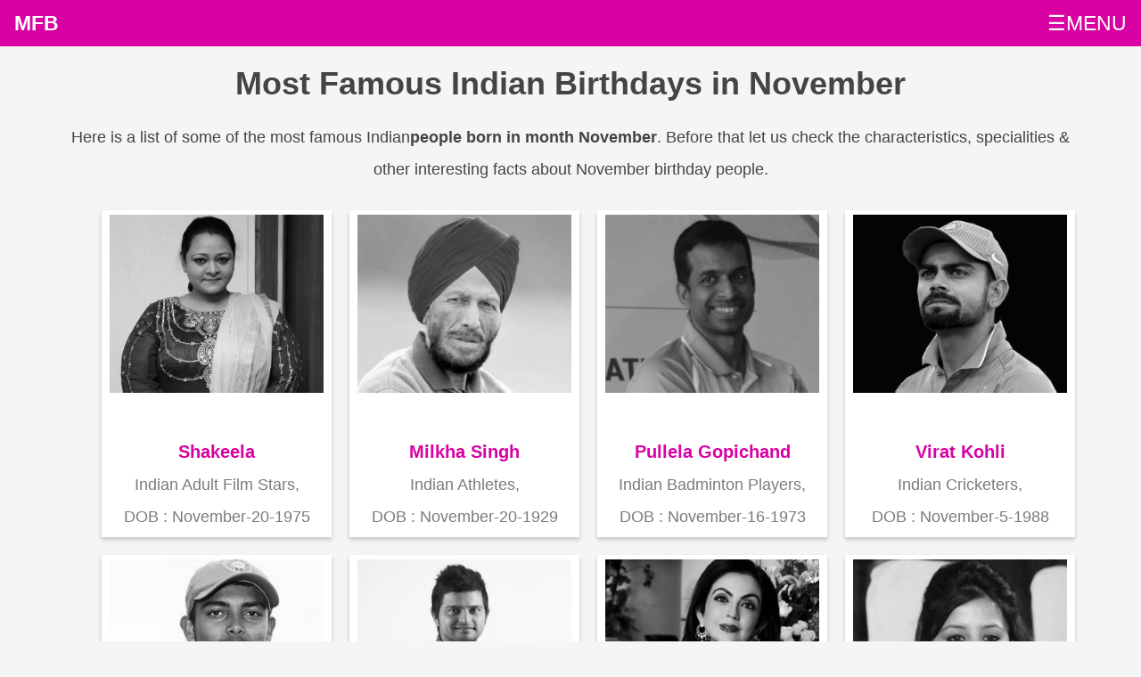

--- FILE ---
content_type: text/html; charset=UTF-8
request_url: https://mostfamousbirthdays.com/november-born-indian-people.php
body_size: 3383
content:
<!DOCTYPE html><html lang="en-US">
<head>  
<meta charset='UTF-8'>
   <meta http-equiv='X-UA-Compatible' content='IE=edge'>
   <meta name='viewport' content='width=device-width, initial-scale=1, minimum-scale=1'>
   <link rel='shortcut icon' href='https://mostfamousbirthdays.com/favicon.ico' type='image/x-icon'>
   <title>Most Famous Indian Birthdays in November | Indian People born on November</title>
  <link rel='canonical' href='https://mostfamousbirthdays.com/november-born-indian-people.php'>
   <meta name='description' content="Famous Indian personalities and celebrities having birthday in November. Horoscopic and numerology facts about November born Indian people. See the statistics & characteristics about the Indian known persons born in November month.">
   <meta itemprop='description' content="Famous Indian personalities and celebrities having birthday in November. Horoscopic and numerology facts about November born Indian people. See the statistics & characteristics about the Indian known persons born in November month.">  
   <meta itemprop='image' content="https://mostfamousbirthdays.com/android-chrome-512x512.png">
   <meta property='og:image' content="https://mostfamousbirthdays.com/android-chrome-512x512.png"/>
   <meta property='og:title' content="Most Famous Indian Birthdays in November | Indian People born on November"/>
   <meta property='og:description' content="Famous Indian personalities and celebrities having birthday in November. Horoscopic and numerology facts about November born Indian people. See the statistics & characteristics about the Indian known persons born in November month."/>
   <meta property='og:url' content="https://mostfamousbirthdays.com/november-born-indian-people.php"/>
   <meta property='og:type' content="website"/>
   <meta property='og:site_name' content="Most Famous Birthdays"/>
   <meta name='twitter:card' content='summary'>
   <meta name='twitter:title' content="Most Famous Indian Birthdays in November | Indian People born on November">
   <meta name='twitter:description' content="Famous Indian personalities and celebrities having birthday in November. Horoscopic and numerology facts about November born Indian people. See the statistics & characteristics about the Indian known persons born in November month.">
   <meta name='twitter:image' content='https://mostfamousbirthdays.com/android-chrome-512x512.png'>
   <meta name='twitter:site' content='@MostFamousBirthdays.com'>
   <meta name='twitter:creator' content='@MostFamousBirthdays'><script type='application/ld+json'>            
{
"@context": "http://schema.org/",
"@type": "WebPage",
"name": "Most Famous Indian Birthdays in November | Indian People born on November",
"description": "Famous Indian personalities and celebrities having birthday in November. Horoscopic and numerology facts about November born Indian people. See the statistics & characteristics about the Indian known persons born in November month."  
} 
</script><link rel="stylesheet" href="https://mostfamousbirthdays.com/style.css">
<script async src="https://pagead2.googlesyndication.com/pagead/js/adsbygoogle.js?client=ca-pub-3998637804056718"
     crossorigin="anonymous"></script>
</head>
<body>
<div class="topnav" id="myTopnav">
    
<a class="active" href="https://mostfamousbirthdays.com">MFB</a><a href="https://mostfamousbirthdays.com/info/">Blog</a>
<a href="https://mostfamousbirthdays.com/january-23-birthday-people.php">Today Birthdays</a><a href="https://mostfamousbirthdays.com/january-22-birthday-people.php">Yesterday Birthdays</a><a href="https://mostfamousbirthdays.com/january-24-birthday-people.php">Tomorrow Birthdays</a><a href="https://mostfamousbirthdays.com/turning-50-on-date-january-23-2026.php">Turning 50 Today</a><a href="javascript:void(0);" class="icon icon1" onclick="myFunction()">☰MENU</a></div>
<script>
function myFunction() {
    var x = document.getElementById("myTopnav");
    if (x.className === "topnav") {
        x.className += " responsive";
    } else {
        x.className = "topnav";
    }
}
</script><div class="container">
<div class="section"> 
        <div class="headingarea">
        <h1>Most Famous Indian Birthdays in November</h1>
        <p>Here is a list of some of the most famous Indian<strong>people born in month November</strong>. Before that let us check the characteristics, specialities & other interesting facts about November birthday people.</p>        </div>
        
<ul class="boxes">
<li class="box"><center><img src="https://mostfamousbirthdays.com/profile/shakeela-313.jpg" alt="Shakeela"></center><br><a href="https://mostfamousbirthdays.com/shakeela-313-age-height-born-details.php" title="Shakeela">Shakeela</a><br>Indian Adult Film Stars,<br>DOB : November-20-1975</li><li class="box"><center><img src="https://mostfamousbirthdays.com/profile/milkha-singh-802.jpg" alt="Milkha Singh"></center><br><a href="https://mostfamousbirthdays.com/milkha-singh-802-age-height-born-details.php" title="Milkha Singh">Milkha Singh</a><br>Indian Athletes,<br>DOB : November-20-1929</li><li class="box"><center><img src="https://mostfamousbirthdays.com/profile/pullela-gopichand-905.jpg" alt="Pullela Gopichand"></center><br><a href="https://mostfamousbirthdays.com/pullela-gopichand-905-age-height-born-details.php" title="Pullela Gopichand">Pullela Gopichand</a><br>Indian Badminton Players,<br>DOB : November-16-1973</li><li class="box"><center><img src="https://mostfamousbirthdays.com/profile/virat-kohli-2604.jpg" alt="Virat Kohli"></center><br><a href="https://mostfamousbirthdays.com/virat-kohli-2604-age-height-born-details.php" title="Virat Kohli">Virat Kohli</a><br>Indian Cricketers,<br>DOB : November-5-1988</li><li class="box"><center><img src="https://mostfamousbirthdays.com/profile/prithvi-shaw-2611.jpg" alt="Prithvi Shaw"></center><br><a href="https://mostfamousbirthdays.com/prithvi-shaw-2611-age-height-born-details.php" title="Prithvi Shaw">Prithvi Shaw</a><br>Indian Cricketers,<br>DOB : November-9-1999</li><li class="box"><center><img src="https://mostfamousbirthdays.com/profile/suresh-raina-2624.jpg" alt="Suresh Raina"></center><br><a href="https://mostfamousbirthdays.com/suresh-raina-2624-age-height-born-details.php" title="Suresh Raina">Suresh Raina</a><br>Indian Cricketers,<br>DOB : November-27-1986</li><li class="box"><center><img src="https://mostfamousbirthdays.com/profile/nita-ambani-3261.jpg" alt="Nita Ambani"></center><br><a href="https://mostfamousbirthdays.com/nita-ambani-3261-age-height-born-details.php" title="Nita Ambani">Nita Ambani</a><br>Indian Educators,<br>DOB : November-1-1963</li><li class="box"><center><img src="https://mostfamousbirthdays.com/profile/sakshi-dhoni-3886.jpg" alt="Sakshi Dhoni"></center><br><a href="https://mostfamousbirthdays.com/sakshi-dhoni-3886-age-height-born-details.php" title="Sakshi Dhoni">Sakshi Dhoni</a><br>Indian Celebrity Family Member,<br>DOB : November-19-1988</li><li class="box"><center><img src="https://mostfamousbirthdays.com/profile/aishwarya-rai-3973.jpg" alt="Aishwarya Rai"></center><br><a href="https://mostfamousbirthdays.com/aishwarya-rai-3973-age-height-born-details.php" title="Aishwarya Rai">Aishwarya Rai</a><br>Indian Fashion,<br>DOB : November-1-1973</li><li class="box"><center><img src="https://mostfamousbirthdays.com/profile/priya-prakash-varrier-6438.jpg" alt="Priya Prakash Varrier"></center><br><a href="https://mostfamousbirthdays.com/priya-prakash-varrier-6438-age-height-born-details.php" title="Priya Prakash Varrier">Priya Prakash Varrier</a><br>Indian Instagram Models,<br>DOB : November-11-1999</li><li class="box"><center><img src="https://mostfamousbirthdays.com/profile/yami-gautam-10190.jpg" alt="Yami Gautam"></center><br><a href="https://mostfamousbirthdays.com/yami-gautam-10190-age-height-born-details.php" title="Yami Gautam">Yami Gautam</a><br>Indian Reality TV Personalities,<br>DOB : November-28-1988</li><li class="box"><center><img src="https://mostfamousbirthdays.com/profile/sathya-sai-baba-11432.jpg" alt="Sathya Sai Baba"></center><br><a href="https://mostfamousbirthdays.com/sathya-sai-baba-11432-age-height-born-details.php" title="Sathya Sai Baba">Sathya Sai Baba</a><br>Indian Spiritual & Religious Leaders,<br>DOB : November-23-1926</li></ul><div class="flex-grid">
<div class="col">View More</div><div class="col current nos_link">1</div><div class="col pagelink nos_link"><a href="https://mostfamousbirthdays.com/november-born-indian-people.php/2">2</a></div><div class="col pagelink nos_link"><a href="https://mostfamousbirthdays.com/november-born-indian-people.php/3">3</a></div><div class="col pagelink nos_link"><a href="https://mostfamousbirthdays.com/november-born-indian-people.php/4">4</a></div><div class="col pagelink nos_link"><a href="https://mostfamousbirthdays.com/november-born-indian-people.php/5">5</a></div><div class="col pagelink"><a href="https://mostfamousbirthdays.com/november-born-indian-people.php/6">> Next</a></div><div class="col pagelink"><a href="https://mostfamousbirthdays.com/november-born-indian-people.php/13">>> Last</a></div></div>
    
<div class="addsection">
<script async src="https://pagead2.googlesyndication.com/pagead/js/adsbygoogle.js?client=ca-pub-3998637804056718" crossorigin="anonymous"></script>
<!-- MFB_SIDE_LG -->
<ins class="adsbygoogle"
     style="display:block;min-height:300px"
     data-ad-client="ca-pub-3998637804056718"
     data-ad-slot="5171540597"
     data-ad-format="auto"
     data-full-width-responsive="true"></ins>
<script>
     (adsbygoogle = window.adsbygoogle || []).push({});
</script> 
</div>
 <section class="accordion">
  <input type="checkbox" name="collapse" id="monthspecialities" >
  <h2 class="handle">
    <label for="monthspecialities">November Born People Characteristics</label>
  </h2>
  <div class="content"><p><ul> 
        <li>They are brave, passionate and a true friend.</li><li>They are resourceful and brave.</li><li>Those born in November are distrusting and also jealous.</li><li>They have a  great sense of humour and speaks undiplomatically.</li><li>The undelivered promises they make will make these people untrustworthy.</li></ul></p>
  </div>
</section>
<section class="accordion">
  <input type="checkbox" name="collapse" id="monthdates" >
  <h2 class="handle">
    <label for="monthdates">Famous People Born in November by dates</label>
  </h2>
  <div class="content"><p>Here you can view the list of celebrities by date wise. Click on the date in month of November and see the list of famous people having birthday on that date.<ul> 
        <li><a href="https://mostfamousbirthdays.com/november-1-birthday-people.php">1st November Born Famous People</a></li><li><a href="https://mostfamousbirthdays.com/november-2-birthday-people.php">2nd November Born Famous People</a></li><li><a href="https://mostfamousbirthdays.com/november-3-birthday-people.php">3rd November Born Famous People</a></li><li><a href="https://mostfamousbirthdays.com/november-4-birthday-people.php">4th November Born Famous People</a></li><li><a href="https://mostfamousbirthdays.com/november-5-birthday-people.php">5th November Born Famous People</a></li><li><a href="https://mostfamousbirthdays.com/november-6-birthday-people.php">6th November Born Famous People</a></li><li><a href="https://mostfamousbirthdays.com/november-7-birthday-people.php">7th November Born Famous People</a></li><li><a href="https://mostfamousbirthdays.com/november-8-birthday-people.php">8th November Born Famous People</a></li><li><a href="https://mostfamousbirthdays.com/november-9-birthday-people.php">9th November Born Famous People</a></li><li><a href="https://mostfamousbirthdays.com/november-10-birthday-people.php">10th November Born Famous People</a></li><li><a href="https://mostfamousbirthdays.com/november-11-birthday-people.php">11th November Born Famous People</a></li><li><a href="https://mostfamousbirthdays.com/november-12-birthday-people.php">12th November Born Famous People</a></li><li><a href="https://mostfamousbirthdays.com/november-13-birthday-people.php">13th November Born Famous People</a></li><li><a href="https://mostfamousbirthdays.com/november-14-birthday-people.php">14th November Born Famous People</a></li><li><a href="https://mostfamousbirthdays.com/november-15-birthday-people.php">15th November Born Famous People</a></li><li><a href="https://mostfamousbirthdays.com/november-16-birthday-people.php">16th November Born Famous People</a></li><li><a href="https://mostfamousbirthdays.com/november-17-birthday-people.php">17th November Born Famous People</a></li><li><a href="https://mostfamousbirthdays.com/november-18-birthday-people.php">18th November Born Famous People</a></li><li><a href="https://mostfamousbirthdays.com/november-19-birthday-people.php">19th November Born Famous People</a></li><li><a href="https://mostfamousbirthdays.com/november-20-birthday-people.php">20th November Born Famous People</a></li><li><a href="https://mostfamousbirthdays.com/november-21-birthday-people.php">21st November Born Famous People</a></li><li><a href="https://mostfamousbirthdays.com/november-22-birthday-people.php">22nd November Born Famous People</a></li><li><a href="https://mostfamousbirthdays.com/november-23-birthday-people.php">23rd November Born Famous People</a></li><li><a href="https://mostfamousbirthdays.com/november-24-birthday-people.php">24th November Born Famous People</a></li><li><a href="https://mostfamousbirthdays.com/november-25-birthday-people.php">25th November Born Famous People</a></li><li><a href="https://mostfamousbirthdays.com/november-26-birthday-people.php">26th November Born Famous People</a></li><li><a href="https://mostfamousbirthdays.com/november-27-birthday-people.php">27th November Born Famous People</a></li><li><a href="https://mostfamousbirthdays.com/november-28-birthday-people.php">28th November Born Famous People</a></li><li><a href="https://mostfamousbirthdays.com/november-29-birthday-people.php">29th November Born Famous People</a></li><li><a href="https://mostfamousbirthdays.com/november-30-birthday-people.php">30th November Born Famous People</a></li></ul></p>
  </div>
</section><section class="accordion">
  <input type="checkbox" name="collapse" id="profession_month_nation">
  <h2 class="handle">
    <label for="profession_month_nation">Profession wise November Born Indian People</label>
  </h2>
  <div class="content"><p>
        <a class='btn btn-md btn-primary text-4' href="https://mostfamousbirthdays.com/indian-actor-birthday-in-november.php">Indian Actor Birthday in November</a><br><a class='btn btn-md btn-primary text-4' href="https://mostfamousbirthdays.com/indian-actress-birthday-in-november.php">Indian Actress Birthday in November</a><br><a class='btn btn-md btn-primary text-4' href="https://mostfamousbirthdays.com/indian-athlete-birthday-in-november.php">Indian Athlete Birthday in November</a><br><a class='btn btn-md btn-primary text-4' href="https://mostfamousbirthdays.com/indian-athletics-birthday-in-november.php">Indian Athletics Birthday in November</a><br><a class='btn btn-md btn-primary text-4' href="https://mostfamousbirthdays.com/indian-baseball player-birthday-in-november.php">Indian Baseball player Birthday in November</a><br><a class='btn btn-md btn-primary text-4' href="https://mostfamousbirthdays.com/indian-basketball player-birthday-in-november.php">Indian Basketball player Birthday in November</a><br><a class='btn btn-md btn-primary text-4' href="https://mostfamousbirthdays.com/indian-boxer-birthday-in-november.php">Indian Boxer Birthday in November</a><br><a class='btn btn-md btn-primary text-4' href="https://mostfamousbirthdays.com/indian-business people-birthday-in-november.php">Indian Business People Birthday in November</a><br><a class='btn btn-md btn-primary text-4' href="https://mostfamousbirthdays.com/indian-canoeist-birthday-in-november.php">Indian Canoeist Birthday in November</a><br><a class='btn btn-md btn-primary text-4' href="https://mostfamousbirthdays.com/indian-cyclist-birthday-in-november.php">Indian Cyclist Birthday in November</a><br><a class='btn btn-md btn-primary text-4' href="https://mostfamousbirthdays.com/indian-fencer-birthday-in-november.php">Indian Fencer Birthday in November</a><br><a class='btn btn-md btn-primary text-4' href="https://mostfamousbirthdays.com/indian-football player-birthday-in-november.php">Indian Football player Birthday in November</a><br><a class='btn btn-md btn-primary text-4' href="https://mostfamousbirthdays.com/indian-handball player-birthday-in-november.php">Indian Handball player Birthday in November</a><br><a class='btn btn-md btn-primary text-4' href="https://mostfamousbirthdays.com/indian-judoka-birthday-in-november.php">Indian Judoka Birthday in November</a><br><a class='btn btn-md btn-primary text-4' href="https://mostfamousbirthdays.com/indian-model-birthday-in-november.php">Indian Model Birthday in November</a><br><a class='btn btn-md btn-primary text-4' href="https://mostfamousbirthdays.com/indian-politician-birthday-in-november.php">Indian Politician Birthday in November</a><br><a class='btn btn-md btn-primary text-4' href="https://mostfamousbirthdays.com/indian-producer-birthday-in-november.php">Indian Producer Birthday in November</a><br><a class='btn btn-md btn-primary text-4' href="https://mostfamousbirthdays.com/indian-rower-birthday-in-november.php">Indian Rower Birthday in November</a><br><a class='btn btn-md btn-primary text-4' href="https://mostfamousbirthdays.com/indian-rugby union player-birthday-in-november.php">Indian Rugby union player Birthday in November</a><br><a class='btn btn-md btn-primary text-4' href="https://mostfamousbirthdays.com/indian-singer-birthday-in-november.php">Indian Singer Birthday in November</a><br><a class='btn btn-md btn-primary text-4' href="https://mostfamousbirthdays.com/indian-skater-birthday-in-november.php">Indian Skater Birthday in November</a><br><a class='btn btn-md btn-primary text-4' href="https://mostfamousbirthdays.com/indian-skier-birthday-in-november.php">Indian Skier Birthday in November</a><br><a class='btn btn-md btn-primary text-4' href="https://mostfamousbirthdays.com/indian-sprinter-birthday-in-november.php">Indian Sprinter Birthday in November</a><br><a class='btn btn-md btn-primary text-4' href="https://mostfamousbirthdays.com/indian-swimmer-birthday-in-november.php">Indian Swimmer Birthday in November</a><br><a class='btn btn-md btn-primary text-4' href="https://mostfamousbirthdays.com/indian-tennis player-birthday-in-november.php">Indian Tennis player Birthday in November</a><br><a class='btn btn-md btn-primary text-4' href="https://mostfamousbirthdays.com/indian-vlogger-birthday-in-november.php">Indian Vlogger Birthday in November</a><br><a class='btn btn-md btn-primary text-4' href="https://mostfamousbirthdays.com/indian-volleyball player-birthday-in-november.php">Indian Volleyball player Birthday in November</a><br><a class='btn btn-md btn-primary text-4' href="https://mostfamousbirthdays.com/indian-wrestler-birthday-in-november.php">Indian Wrestler Birthday in November</a><br><a class='btn btn-md btn-primary text-4' href="https://mostfamousbirthdays.com/indian-writer-birthday-in-november.php">Indian Writer Birthday in November</a><br></p>
  </div>
</section>

<div class="addsection">
<script async src="https://pagead2.googlesyndication.com/pagead/js/adsbygoogle.js?client=ca-pub-3998637804056718" crossorigin="anonymous"></script>
<!-- MFB_SIDE_LG -->
<ins class="adsbygoogle"
     style="display:block;min-height:300px"
     data-ad-client="ca-pub-3998637804056718"
     data-ad-slot="5171540597"
     data-ad-format="auto"
     data-full-width-responsive="true"></ins>
<script>
     (adsbygoogle = window.adsbygoogle || []).push({});
</script> 
</div>    
</div>        
</div>    
<div class="footdiv footerboxes">
    <div class="footerbox">
        <strong>Month-wise Birthdays</strong><br>
   <a href="https://mostfamousbirthdays.com/january-born-people.php">Birthdays in January</a><br>
   <a href="https://mostfamousbirthdays.com/february-born-people.php">Birthdays in February</a><br> 
   <a href="https://mostfamousbirthdays.com/march-born-people.php">Birthdays in March</a><br>
   <a href="https://mostfamousbirthdays.com/april-born-people.php">Birthdays in April</a><br>
   <a href="https://mostfamousbirthdays.com/may-born-people.php">Birthdays in May</a><br> 
   <a href="https://mostfamousbirthdays.com/june-born-people.php">Birthdays in June</a><br>
   <a href="https://mostfamousbirthdays.com/july-born-people.php">Birthdays in July</a><br>
   <a href="https://mostfamousbirthdays.com/august-born-people.php">Birthdays in August</a><br> 
   <a href="https://mostfamousbirthdays.com/september-born-people.php">Birthdays in September</a><br>
   <a href="https://mostfamousbirthdays.com/october-born-people.php">Birthdays in October</a><br>
   <a href="https://mostfamousbirthdays.com/november-born-people.php">Birthdays in November</a><br> 
   <a href="https://mostfamousbirthdays.com/december-born-people.php">Birthdays in December</a><br>
    </div>
    <div class="footerbox">
    </div>
    <div class="footerbox">
    <strong>MFB</strong><br>
        <a href="https://mostfamousbirthdays.com/">Home</a><br>
        <a href="https://mostfamousbirthdays.com/privacy-policy.php">Privacy Policy</a><br>
        <a href="https://mostfamousbirthdays.com/contact.php">Contact Us</a><br>
        <a href="https://mostfamousbirthdays.com/contact.php">Removal Request</a><br>
    </div>    
</div>
<div class="copyarea"><center>&copy;2026 Mostfamousbirthdays.com</center></div>    
</body>
</html>

--- FILE ---
content_type: text/html; charset=utf-8
request_url: https://www.google.com/recaptcha/api2/aframe
body_size: 258
content:
<!DOCTYPE HTML><html><head><meta http-equiv="content-type" content="text/html; charset=UTF-8"></head><body><script nonce="dMjkdWLmUBcq6WlrNV7hmg">/** Anti-fraud and anti-abuse applications only. See google.com/recaptcha */ try{var clients={'sodar':'https://pagead2.googlesyndication.com/pagead/sodar?'};window.addEventListener("message",function(a){try{if(a.source===window.parent){var b=JSON.parse(a.data);var c=clients[b['id']];if(c){var d=document.createElement('img');d.src=c+b['params']+'&rc='+(localStorage.getItem("rc::a")?sessionStorage.getItem("rc::b"):"");window.document.body.appendChild(d);sessionStorage.setItem("rc::e",parseInt(sessionStorage.getItem("rc::e")||0)+1);localStorage.setItem("rc::h",'1769199426274');}}}catch(b){}});window.parent.postMessage("_grecaptcha_ready", "*");}catch(b){}</script></body></html>